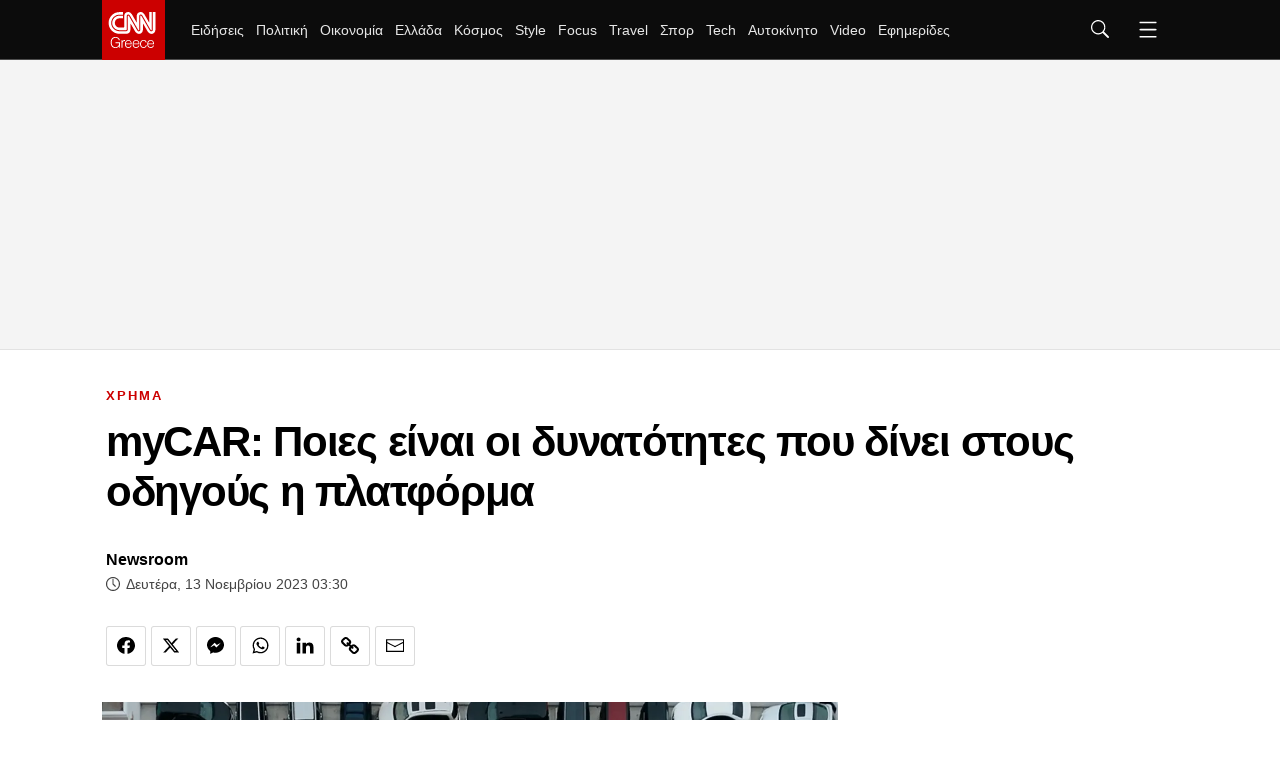

--- FILE ---
content_type: application/javascript
request_url: https://static.cnngreece.gr/scripts/0.4.20/main/js/site/main.min.js
body_size: 16534
content:
!function(e){var t={};function n(o){if(t[o])return t[o].exports;var r=t[o]={i:o,l:!1,exports:{}};return e[o].call(r.exports,r,r.exports,n),r.l=!0,r.exports}n.m=e,n.c=t,n.d=function(e,t,o){n.o(e,t)||Object.defineProperty(e,t,{enumerable:!0,get:o})},n.r=function(e){"undefined"!=typeof Symbol&&Symbol.toStringTag&&Object.defineProperty(e,Symbol.toStringTag,{value:"Module"}),Object.defineProperty(e,"__esModule",{value:!0})},n.t=function(e,t){if(1&t&&(e=n(e)),8&t)return e;if(4&t&&"object"==typeof e&&e&&e.__esModule)return e;var o=Object.create(null);if(n.r(o),Object.defineProperty(o,"default",{enumerable:!0,value:e}),2&t&&"string"!=typeof e)for(var r in e)n.d(o,r,function(t){return e[t]}.bind(null,r));return o},n.n=function(e){var t=e&&e.__esModule?function(){return e.default}:function(){return e};return n.d(t,"a",t),t},n.o=function(e,t){return Object.prototype.hasOwnProperty.call(e,t)},n.p="",n(n.s=35)}([function(e,t,n){"use strict";var o=n(2),r=Object.prototype.toString;function i(e){return"[object Array]"===r.call(e)}function a(e){return void 0===e}function s(e){return null!==e&&"object"==typeof e}function c(e){return"[object Function]"===r.call(e)}function l(e,t){if(null!=e)if("object"!=typeof e&&(e=[e]),i(e))for(var n=0,o=e.length;n<o;n++)t.call(null,e[n],n,e);else for(var r in e)Object.prototype.hasOwnProperty.call(e,r)&&t.call(null,e[r],r,e)}e.exports={isArray:i,isArrayBuffer:function(e){return"[object ArrayBuffer]"===r.call(e)},isBuffer:function(e){return null!==e&&!a(e)&&null!==e.constructor&&!a(e.constructor)&&"function"==typeof e.constructor.isBuffer&&e.constructor.isBuffer(e)},isFormData:function(e){return"undefined"!=typeof FormData&&e instanceof FormData},isArrayBufferView:function(e){return"undefined"!=typeof ArrayBuffer&&ArrayBuffer.isView?ArrayBuffer.isView(e):e&&e.buffer&&e.buffer instanceof ArrayBuffer},isString:function(e){return"string"==typeof e},isNumber:function(e){return"number"==typeof e},isObject:s,isUndefined:a,isDate:function(e){return"[object Date]"===r.call(e)},isFile:function(e){return"[object File]"===r.call(e)},isBlob:function(e){return"[object Blob]"===r.call(e)},isFunction:c,isStream:function(e){return s(e)&&c(e.pipe)},isURLSearchParams:function(e){return"undefined"!=typeof URLSearchParams&&e instanceof URLSearchParams},isStandardBrowserEnv:function(){return("undefined"==typeof navigator||"ReactNative"!==navigator.product&&"NativeScript"!==navigator.product&&"NS"!==navigator.product)&&("undefined"!=typeof window&&"undefined"!=typeof document)},forEach:l,merge:function e(){var t={};function n(n,o){"object"==typeof t[o]&&"object"==typeof n?t[o]=e(t[o],n):t[o]=n}for(var o=0,r=arguments.length;o<r;o++)l(arguments[o],n);return t},deepMerge:function e(){var t={};function n(n,o){"object"==typeof t[o]&&"object"==typeof n?t[o]=e(t[o],n):t[o]="object"==typeof n?e({},n):n}for(var o=0,r=arguments.length;o<r;o++)l(arguments[o],n);return t},extend:function(e,t,n){return l(t,(function(t,r){e[r]=n&&"function"==typeof t?o(t,n):t})),e},trim:function(e){return e.replace(/^\s*/,"").replace(/\s*$/,"")}}},function(e,t,n){e.exports=n(12)},function(e,t,n){"use strict";e.exports=function(e,t){return function(){for(var n=new Array(arguments.length),o=0;o<n.length;o++)n[o]=arguments[o];return e.apply(t,n)}}},function(e,t,n){"use strict";var o=n(0);function r(e){return encodeURIComponent(e).replace(/%40/gi,"@").replace(/%3A/gi,":").replace(/%24/g,"$").replace(/%2C/gi,",").replace(/%20/g,"+").replace(/%5B/gi,"[").replace(/%5D/gi,"]")}e.exports=function(e,t,n){if(!t)return e;var i;if(n)i=n(t);else if(o.isURLSearchParams(t))i=t.toString();else{var a=[];o.forEach(t,(function(e,t){null!=e&&(o.isArray(e)?t+="[]":e=[e],o.forEach(e,(function(e){o.isDate(e)?e=e.toISOString():o.isObject(e)&&(e=JSON.stringify(e)),a.push(r(t)+"="+r(e))})))})),i=a.join("&")}if(i){var s=e.indexOf("#");-1!==s&&(e=e.slice(0,s)),e+=(-1===e.indexOf("?")?"?":"&")+i}return e}},function(e,t,n){"use strict";e.exports=function(e){return!(!e||!e.__CANCEL__)}},function(e,t,n){"use strict";(function(t){var o=n(0),r=n(18),i={"Content-Type":"application/x-www-form-urlencoded"};function a(e,t){!o.isUndefined(e)&&o.isUndefined(e["Content-Type"])&&(e["Content-Type"]=t)}var s,c={adapter:(("undefined"!=typeof XMLHttpRequest||void 0!==t&&"[object process]"===Object.prototype.toString.call(t))&&(s=n(6)),s),transformRequest:[function(e,t){return r(t,"Accept"),r(t,"Content-Type"),o.isFormData(e)||o.isArrayBuffer(e)||o.isBuffer(e)||o.isStream(e)||o.isFile(e)||o.isBlob(e)?e:o.isArrayBufferView(e)?e.buffer:o.isURLSearchParams(e)?(a(t,"application/x-www-form-urlencoded;charset=utf-8"),e.toString()):o.isObject(e)?(a(t,"application/json;charset=utf-8"),JSON.stringify(e)):e}],transformResponse:[function(e){if("string"==typeof e)try{e=JSON.parse(e)}catch(e){}return e}],timeout:0,xsrfCookieName:"XSRF-TOKEN",xsrfHeaderName:"X-XSRF-TOKEN",maxContentLength:-1,validateStatus:function(e){return e>=200&&e<300}};c.headers={common:{Accept:"application/json, text/plain, */*"}},o.forEach(["delete","get","head"],(function(e){c.headers[e]={}})),o.forEach(["post","put","patch"],(function(e){c.headers[e]=o.merge(i)})),e.exports=c}).call(this,n(17))},function(e,t,n){"use strict";var o=n(0),r=n(19),i=n(3),a=n(21),s=n(24),c=n(25),l=n(7);e.exports=function(e){return new Promise((function(t,u){var d=e.data,p=e.headers;o.isFormData(d)&&delete p["Content-Type"];var f=new XMLHttpRequest;if(e.auth){var h=e.auth.username||"",v=e.auth.password||"";p.Authorization="Basic "+btoa(h+":"+v)}var m=a(e.baseURL,e.url);if(f.open(e.method.toUpperCase(),i(m,e.params,e.paramsSerializer),!0),f.timeout=e.timeout,f.onreadystatechange=function(){if(f&&4===f.readyState&&(0!==f.status||f.responseURL&&0===f.responseURL.indexOf("file:"))){var n="getAllResponseHeaders"in f?s(f.getAllResponseHeaders()):null,o={data:e.responseType&&"text"!==e.responseType?f.response:f.responseText,status:f.status,statusText:f.statusText,headers:n,config:e,request:f};r(t,u,o),f=null}},f.onabort=function(){f&&(u(l("Request aborted",e,"ECONNABORTED",f)),f=null)},f.onerror=function(){u(l("Network Error",e,null,f)),f=null},f.ontimeout=function(){var t="timeout of "+e.timeout+"ms exceeded";e.timeoutErrorMessage&&(t=e.timeoutErrorMessage),u(l(t,e,"ECONNABORTED",f)),f=null},o.isStandardBrowserEnv()){var g=n(26),y=(e.withCredentials||c(m))&&e.xsrfCookieName?g.read(e.xsrfCookieName):void 0;y&&(p[e.xsrfHeaderName]=y)}if("setRequestHeader"in f&&o.forEach(p,(function(e,t){void 0===d&&"content-type"===t.toLowerCase()?delete p[t]:f.setRequestHeader(t,e)})),o.isUndefined(e.withCredentials)||(f.withCredentials=!!e.withCredentials),e.responseType)try{f.responseType=e.responseType}catch(t){if("json"!==e.responseType)throw t}"function"==typeof e.onDownloadProgress&&f.addEventListener("progress",e.onDownloadProgress),"function"==typeof e.onUploadProgress&&f.upload&&f.upload.addEventListener("progress",e.onUploadProgress),e.cancelToken&&e.cancelToken.promise.then((function(e){f&&(f.abort(),u(e),f=null)})),void 0===d&&(d=null),f.send(d)}))}},function(e,t,n){"use strict";var o=n(20);e.exports=function(e,t,n,r,i){var a=new Error(e);return o(a,t,n,r,i)}},function(e,t,n){"use strict";var o=n(0);e.exports=function(e,t){t=t||{};var n={},r=["url","method","params","data"],i=["headers","auth","proxy"],a=["baseURL","url","transformRequest","transformResponse","paramsSerializer","timeout","withCredentials","adapter","responseType","xsrfCookieName","xsrfHeaderName","onUploadProgress","onDownloadProgress","maxContentLength","validateStatus","maxRedirects","httpAgent","httpsAgent","cancelToken","socketPath"];o.forEach(r,(function(e){void 0!==t[e]&&(n[e]=t[e])})),o.forEach(i,(function(r){o.isObject(t[r])?n[r]=o.deepMerge(e[r],t[r]):void 0!==t[r]?n[r]=t[r]:o.isObject(e[r])?n[r]=o.deepMerge(e[r]):void 0!==e[r]&&(n[r]=e[r])})),o.forEach(a,(function(o){void 0!==t[o]?n[o]=t[o]:void 0!==e[o]&&(n[o]=e[o])}));var s=r.concat(i).concat(a),c=Object.keys(t).filter((function(e){return-1===s.indexOf(e)}));return o.forEach(c,(function(o){void 0!==t[o]?n[o]=t[o]:void 0!==e[o]&&(n[o]=e[o])})),n}},function(e,t,n){"use strict";function o(e){this.message=e}o.prototype.toString=function(){return"Cancel"+(this.message?": "+this.message:"")},o.prototype.__CANCEL__=!0,e.exports=o},function(e,t){function n(e,t,n){var o,r,i,a,s;function c(){var l=Date.now()-a;l<t&&l>=0?o=setTimeout(c,t-l):(o=null,n||(s=e.apply(i,r),i=r=null))}null==t&&(t=100);var l=function(){i=this,r=arguments,a=Date.now();var l=n&&!o;return o||(o=setTimeout(c,t)),l&&(s=e.apply(i,r),i=r=null),s};return l.clear=function(){o&&(clearTimeout(o),o=null)},l.flush=function(){o&&(s=e.apply(i,r),i=r=null,clearTimeout(o),o=null)},l}n.debounce=n,e.exports=n},function(e,t,n){!function(){"use strict";e.exports={polyfill:function(){var e=window,t=document;if(!("scrollBehavior"in t.documentElement.style)||!0===e.__forceSmoothScrollPolyfill__){var n,o=e.HTMLElement||e.Element,r={scroll:e.scroll||e.scrollTo,scrollBy:e.scrollBy,elementScroll:o.prototype.scroll||s,scrollIntoView:o.prototype.scrollIntoView},i=e.performance&&e.performance.now?e.performance.now.bind(e.performance):Date.now,a=(n=e.navigator.userAgent,new RegExp(["MSIE ","Trident/","Edge/"].join("|")).test(n)?1:0);e.scroll=e.scrollTo=function(){void 0!==arguments[0]&&(!0!==c(arguments[0])?h.call(e,t.body,void 0!==arguments[0].left?~~arguments[0].left:e.scrollX||e.pageXOffset,void 0!==arguments[0].top?~~arguments[0].top:e.scrollY||e.pageYOffset):r.scroll.call(e,void 0!==arguments[0].left?arguments[0].left:"object"!=typeof arguments[0]?arguments[0]:e.scrollX||e.pageXOffset,void 0!==arguments[0].top?arguments[0].top:void 0!==arguments[1]?arguments[1]:e.scrollY||e.pageYOffset))},e.scrollBy=function(){void 0!==arguments[0]&&(c(arguments[0])?r.scrollBy.call(e,void 0!==arguments[0].left?arguments[0].left:"object"!=typeof arguments[0]?arguments[0]:0,void 0!==arguments[0].top?arguments[0].top:void 0!==arguments[1]?arguments[1]:0):h.call(e,t.body,~~arguments[0].left+(e.scrollX||e.pageXOffset),~~arguments[0].top+(e.scrollY||e.pageYOffset)))},o.prototype.scroll=o.prototype.scrollTo=function(){if(void 0!==arguments[0])if(!0!==c(arguments[0])){var e=arguments[0].left,t=arguments[0].top;h.call(this,this,void 0===e?this.scrollLeft:~~e,void 0===t?this.scrollTop:~~t)}else{if("number"==typeof arguments[0]&&void 0===arguments[1])throw new SyntaxError("Value could not be converted");r.elementScroll.call(this,void 0!==arguments[0].left?~~arguments[0].left:"object"!=typeof arguments[0]?~~arguments[0]:this.scrollLeft,void 0!==arguments[0].top?~~arguments[0].top:void 0!==arguments[1]?~~arguments[1]:this.scrollTop)}},o.prototype.scrollBy=function(){void 0!==arguments[0]&&(!0!==c(arguments[0])?this.scroll({left:~~arguments[0].left+this.scrollLeft,top:~~arguments[0].top+this.scrollTop,behavior:arguments[0].behavior}):r.elementScroll.call(this,void 0!==arguments[0].left?~~arguments[0].left+this.scrollLeft:~~arguments[0]+this.scrollLeft,void 0!==arguments[0].top?~~arguments[0].top+this.scrollTop:~~arguments[1]+this.scrollTop))},o.prototype.scrollIntoView=function(){if(!0!==c(arguments[0])){var n=p(this),o=n.getBoundingClientRect(),i=this.getBoundingClientRect();n!==t.body?(h.call(this,n,n.scrollLeft+i.left-o.left,n.scrollTop+i.top-o.top),"fixed"!==e.getComputedStyle(n).position&&e.scrollBy({left:o.left,top:o.top,behavior:"smooth"})):e.scrollBy({left:i.left,top:i.top,behavior:"smooth"})}else r.scrollIntoView.call(this,void 0===arguments[0]||arguments[0])}}function s(e,t){this.scrollLeft=e,this.scrollTop=t}function c(e){if(null===e||"object"!=typeof e||void 0===e.behavior||"auto"===e.behavior||"instant"===e.behavior)return!0;if("object"==typeof e&&"smooth"===e.behavior)return!1;throw new TypeError("behavior member of ScrollOptions "+e.behavior+" is not a valid value for enumeration ScrollBehavior.")}function l(e,t){return"Y"===t?e.clientHeight+a<e.scrollHeight:"X"===t?e.clientWidth+a<e.scrollWidth:void 0}function u(t,n){var o=e.getComputedStyle(t,null)["overflow"+n];return"auto"===o||"scroll"===o}function d(e){var t=l(e,"Y")&&u(e,"Y"),n=l(e,"X")&&u(e,"X");return t||n}function p(e){for(;e!==t.body&&!1===d(e);)e=e.parentNode||e.host;return e}function f(t){var n,o,r,a,s=(i()-t.startTime)/468;a=s=s>1?1:s,n=.5*(1-Math.cos(Math.PI*a)),o=t.startX+(t.x-t.startX)*n,r=t.startY+(t.y-t.startY)*n,t.method.call(t.scrollable,o,r),o===t.x&&r===t.y||e.requestAnimationFrame(f.bind(e,t))}function h(n,o,a){var c,l,u,d,p=i();n===t.body?(c=e,l=e.scrollX||e.pageXOffset,u=e.scrollY||e.pageYOffset,d=r.scroll):(c=n,l=n.scrollLeft,u=n.scrollTop,d=s),f({scrollable:c,method:d,startTime:p,startX:l,startY:u,x:o,y:a})}}}}()},function(e,t,n){"use strict";var o=n(0),r=n(2),i=n(13),a=n(8);function s(e){var t=new i(e),n=r(i.prototype.request,t);return o.extend(n,i.prototype,t),o.extend(n,t),n}var c=s(n(5));c.Axios=i,c.create=function(e){return s(a(c.defaults,e))},c.Cancel=n(9),c.CancelToken=n(27),c.isCancel=n(4),c.all=function(e){return Promise.all(e)},c.spread=n(28),e.exports=c,e.exports.default=c},function(e,t,n){"use strict";var o=n(0),r=n(3),i=n(14),a=n(15),s=n(8);function c(e){this.defaults=e,this.interceptors={request:new i,response:new i}}c.prototype.request=function(e){"string"==typeof e?(e=arguments[1]||{}).url=arguments[0]:e=e||{},(e=s(this.defaults,e)).method?e.method=e.method.toLowerCase():this.defaults.method?e.method=this.defaults.method.toLowerCase():e.method="get";var t=[a,void 0],n=Promise.resolve(e);for(this.interceptors.request.forEach((function(e){t.unshift(e.fulfilled,e.rejected)})),this.interceptors.response.forEach((function(e){t.push(e.fulfilled,e.rejected)}));t.length;)n=n.then(t.shift(),t.shift());return n},c.prototype.getUri=function(e){return e=s(this.defaults,e),r(e.url,e.params,e.paramsSerializer).replace(/^\?/,"")},o.forEach(["delete","get","head","options"],(function(e){c.prototype[e]=function(t,n){return this.request(o.merge(n||{},{method:e,url:t}))}})),o.forEach(["post","put","patch"],(function(e){c.prototype[e]=function(t,n,r){return this.request(o.merge(r||{},{method:e,url:t,data:n}))}})),e.exports=c},function(e,t,n){"use strict";var o=n(0);function r(){this.handlers=[]}r.prototype.use=function(e,t){return this.handlers.push({fulfilled:e,rejected:t}),this.handlers.length-1},r.prototype.eject=function(e){this.handlers[e]&&(this.handlers[e]=null)},r.prototype.forEach=function(e){o.forEach(this.handlers,(function(t){null!==t&&e(t)}))},e.exports=r},function(e,t,n){"use strict";var o=n(0),r=n(16),i=n(4),a=n(5);function s(e){e.cancelToken&&e.cancelToken.throwIfRequested()}e.exports=function(e){return s(e),e.headers=e.headers||{},e.data=r(e.data,e.headers,e.transformRequest),e.headers=o.merge(e.headers.common||{},e.headers[e.method]||{},e.headers),o.forEach(["delete","get","head","post","put","patch","common"],(function(t){delete e.headers[t]})),(e.adapter||a.adapter)(e).then((function(t){return s(e),t.data=r(t.data,t.headers,e.transformResponse),t}),(function(t){return i(t)||(s(e),t&&t.response&&(t.response.data=r(t.response.data,t.response.headers,e.transformResponse))),Promise.reject(t)}))}},function(e,t,n){"use strict";var o=n(0);e.exports=function(e,t,n){return o.forEach(n,(function(n){e=n(e,t)})),e}},function(e,t){var n,o,r=e.exports={};function i(){throw new Error("setTimeout has not been defined")}function a(){throw new Error("clearTimeout has not been defined")}function s(e){if(n===setTimeout)return setTimeout(e,0);if((n===i||!n)&&setTimeout)return n=setTimeout,setTimeout(e,0);try{return n(e,0)}catch(t){try{return n.call(null,e,0)}catch(t){return n.call(this,e,0)}}}!function(){try{n="function"==typeof setTimeout?setTimeout:i}catch(e){n=i}try{o="function"==typeof clearTimeout?clearTimeout:a}catch(e){o=a}}();var c,l=[],u=!1,d=-1;function p(){u&&c&&(u=!1,c.length?l=c.concat(l):d=-1,l.length&&f())}function f(){if(!u){var e=s(p);u=!0;for(var t=l.length;t;){for(c=l,l=[];++d<t;)c&&c[d].run();d=-1,t=l.length}c=null,u=!1,function(e){if(o===clearTimeout)return clearTimeout(e);if((o===a||!o)&&clearTimeout)return o=clearTimeout,clearTimeout(e);try{o(e)}catch(t){try{return o.call(null,e)}catch(t){return o.call(this,e)}}}(e)}}function h(e,t){this.fun=e,this.array=t}function v(){}r.nextTick=function(e){var t=new Array(arguments.length-1);if(arguments.length>1)for(var n=1;n<arguments.length;n++)t[n-1]=arguments[n];l.push(new h(e,t)),1!==l.length||u||s(f)},h.prototype.run=function(){this.fun.apply(null,this.array)},r.title="browser",r.browser=!0,r.env={},r.argv=[],r.version="",r.versions={},r.on=v,r.addListener=v,r.once=v,r.off=v,r.removeListener=v,r.removeAllListeners=v,r.emit=v,r.prependListener=v,r.prependOnceListener=v,r.listeners=function(e){return[]},r.binding=function(e){throw new Error("process.binding is not supported")},r.cwd=function(){return"/"},r.chdir=function(e){throw new Error("process.chdir is not supported")},r.umask=function(){return 0}},function(e,t,n){"use strict";var o=n(0);e.exports=function(e,t){o.forEach(e,(function(n,o){o!==t&&o.toUpperCase()===t.toUpperCase()&&(e[t]=n,delete e[o])}))}},function(e,t,n){"use strict";var o=n(7);e.exports=function(e,t,n){var r=n.config.validateStatus;!r||r(n.status)?e(n):t(o("Request failed with status code "+n.status,n.config,null,n.request,n))}},function(e,t,n){"use strict";e.exports=function(e,t,n,o,r){return e.config=t,n&&(e.code=n),e.request=o,e.response=r,e.isAxiosError=!0,e.toJSON=function(){return{message:this.message,name:this.name,description:this.description,number:this.number,fileName:this.fileName,lineNumber:this.lineNumber,columnNumber:this.columnNumber,stack:this.stack,config:this.config,code:this.code}},e}},function(e,t,n){"use strict";var o=n(22),r=n(23);e.exports=function(e,t){return e&&!o(t)?r(e,t):t}},function(e,t,n){"use strict";e.exports=function(e){return/^([a-z][a-z\d\+\-\.]*:)?\/\//i.test(e)}},function(e,t,n){"use strict";e.exports=function(e,t){return t?e.replace(/\/+$/,"")+"/"+t.replace(/^\/+/,""):e}},function(e,t,n){"use strict";var o=n(0),r=["age","authorization","content-length","content-type","etag","expires","from","host","if-modified-since","if-unmodified-since","last-modified","location","max-forwards","proxy-authorization","referer","retry-after","user-agent"];e.exports=function(e){var t,n,i,a={};return e?(o.forEach(e.split("\n"),(function(e){if(i=e.indexOf(":"),t=o.trim(e.substr(0,i)).toLowerCase(),n=o.trim(e.substr(i+1)),t){if(a[t]&&r.indexOf(t)>=0)return;a[t]="set-cookie"===t?(a[t]?a[t]:[]).concat([n]):a[t]?a[t]+", "+n:n}})),a):a}},function(e,t,n){"use strict";var o=n(0);e.exports=o.isStandardBrowserEnv()?function(){var e,t=/(msie|trident)/i.test(navigator.userAgent),n=document.createElement("a");function r(e){var o=e;return t&&(n.setAttribute("href",o),o=n.href),n.setAttribute("href",o),{href:n.href,protocol:n.protocol?n.protocol.replace(/:$/,""):"",host:n.host,search:n.search?n.search.replace(/^\?/,""):"",hash:n.hash?n.hash.replace(/^#/,""):"",hostname:n.hostname,port:n.port,pathname:"/"===n.pathname.charAt(0)?n.pathname:"/"+n.pathname}}return e=r(window.location.href),function(t){var n=o.isString(t)?r(t):t;return n.protocol===e.protocol&&n.host===e.host}}():function(){return!0}},function(e,t,n){"use strict";var o=n(0);e.exports=o.isStandardBrowserEnv()?{write:function(e,t,n,r,i,a){var s=[];s.push(e+"="+encodeURIComponent(t)),o.isNumber(n)&&s.push("expires="+new Date(n).toGMTString()),o.isString(r)&&s.push("path="+r),o.isString(i)&&s.push("domain="+i),!0===a&&s.push("secure"),document.cookie=s.join("; ")},read:function(e){var t=document.cookie.match(new RegExp("(^|;\\s*)("+e+")=([^;]*)"));return t?decodeURIComponent(t[3]):null},remove:function(e){this.write(e,"",Date.now()-864e5)}}:{write:function(){},read:function(){return null},remove:function(){}}},function(e,t,n){"use strict";var o=n(9);function r(e){if("function"!=typeof e)throw new TypeError("executor must be a function.");var t;this.promise=new Promise((function(e){t=e}));var n=this;e((function(e){n.reason||(n.reason=new o(e),t(n.reason))}))}r.prototype.throwIfRequested=function(){if(this.reason)throw this.reason},r.source=function(){var e;return{token:new r((function(t){e=t})),cancel:e}},e.exports=r},function(e,t,n){"use strict";e.exports=function(e){return function(t){return e.apply(null,t)}}},function(e,t,n){e.exports=function(){"use strict";function e(){return(e=Object.assign||function(e){for(var t=1;t<arguments.length;t++){var n=arguments[t];for(var o in n)Object.prototype.hasOwnProperty.call(n,o)&&(e[o]=n[o])}return e}).apply(this,arguments)}return function(){var t,n=[],o={vendor:void 0,id:void 0,src:void 0,thumbnail:void 0,title:void 0,initialized:!1,y:void 0,debounce:250,lazyload:!0,autoplay:!0,initinview:!1,onLoad:function(e){},onAppend:function(e){},onThumbnailLoad:function(e){}},r={regex:{youtube_nocookie:/(?:youtube-nocookie\.com\/\S*(?:(?:\/e(?:mbed))?\/|watch\?(?:\S*?&?v\=)))([a-zA-Z0-9_-]{6,11})/,youtube:/(?:youtube\.com\/\S*(?:(?:\/e(?:mbed))?\/|watch\?(?:\S*?&?v\=))|youtu\.be\/)([a-zA-Z0-9_-]{6,11})/,vimeo:/vimeo\.com\/(?:video\/)?([0-9]*)(?:\?|)/},condition:{youtube:function(e){return!(!e||11!=e[1].length)&&e[1]},youtube_nocookie:function(e){return!(!e||11!=e[1].length)&&e[1]},vimeo:function(e){return!!(e&&9===e[1].length||8===e[1].length)&&e[1]}},src:{youtube:function(e){return"https://www.youtube.com/embed/".concat(e.id,"/?autoplay=").concat(e.autoplay?"1":"0","&").concat(e.query)},youtube_nocookie:function(e){return"https://www.youtube-nocookie.com/embed/".concat(e.id,"/?autoplay=").concat(e.autoplay?"1":"0","&").concat(e.query)},vimeo:function(e){return"https://player.vimeo.com/video/".concat(e.id,"/?autoplay=").concat(e.autoplay?"1":"0","&").concat(e.query)}},endpoint:function(e){return"https://noembed.com/embed?url=".concat(e.src)},response:{title:function(e){return e.title},thumbnail:function(e){return e.thumbnail_url}}};function i(e){var n=this;if(e instanceof HTMLElement!=0&&!e.classList.contains("lazyframe--loaded")){var o={el:e,settings:a(e)};o.el.addEventListener("click",(function(){o.el.appendChild(o.iframe);var t=e.querySelectorAll("iframe");o.settings.onAppend.call(n,t[0])})),t.lazyload?l(o):s(o,o.settings.thumbnail)}}function a(n){var o,i,a=Array.prototype.slice.apply(n.attributes).filter((function(e){return""!==e.value})).reduce((function(e,t){return e[0===t.name.indexOf("data-")?t.name.split("data-")[1]:t.name]=t.value,e}),{}),s=e({},t,a,{y:n.offsetTop,originalSrc:a.src,query:(o=a.src,i=o.split("?"),i[1]?i[1]:null)});if(s.vendor){var c=s.src.match(r.regex[s.vendor]);s.id=r.condition[s.vendor](c)}return s}function s(e){var t=this;!function(e){return!(!e.vendor||e.title&&e.thumbnail)}(e.settings)?l(e,!0):function(e,t){var n=r.endpoint(e.settings),o=new XMLHttpRequest;o.open("GET",n,!0),o.onload=function(){if(o.status>=200&&o.status<400){var n=JSON.parse(o.responseText);t(null,[n,e])}else t(!0)},o.onerror=function(){t(!0)},o.send()}(e,(function(n,o){if(!n){var i=o[0],a=o[1];if(a.settings.title||(a.settings.title=r.response.title(i)),!a.settings.thumbnail){var s=r.response.thumbnail(i);a.settings.thumbnail=s,e.settings.onThumbnailLoad.call(t,s)}l(a,!0)}}))}function c(){var e=this,o=window.innerHeight,r=n.length,i=function(t,n){t.settings.initialized=!0,t.el.classList.add("lazyframe--loaded"),r--,s(t),t.settings.initinview&&t.el.click(),t.settings.onLoad.call(e,t)};n.filter((function(e){return e.settings.y<o})).forEach(i);var a,c,l,u,d=(a=function(){f=p<window.pageYOffset,p=window.pageYOffset,f&&n.filter((function(e){return e.settings.y<o+p&&!1===e.settings.initialized})).forEach(i),0===r&&window.removeEventListener("scroll",d,!1)},c=t.debounce,function(){var e=this,t=arguments,n=function(){u=null,a.apply(e,t)},o=l;clearTimeout(u),u=setTimeout(n,c),o&&a.apply(e,t)}),p=0,f=!1;window.addEventListener("scroll",d,!1)}function l(e,o){if(e.iframe=function(e){var t=document.createDocumentFragment(),n=document.createElement("iframe");return e.vendor&&(e.src=r.src[e.vendor](e)),n.setAttribute("id","lazyframe-".concat(e.id)),n.setAttribute("src",e.src),n.setAttribute("frameborder",0),n.setAttribute("allowfullscreen",""),e.autoplay&&(n.allow="accelerometer; autoplay; encrypted-media; gyroscope; picture-in-picture"),t.appendChild(n),t}(e.settings),e.settings.thumbnail&&o&&(e.el.style.backgroundImage="url(".concat(e.settings.thumbnail,")")),e.settings.title&&0===e.el.children.length){var i=document.createDocumentFragment(),a=document.createElement("span");a.className="lazyframe__title",a.innerHTML=e.settings.title,i.appendChild(a),e.el.appendChild(i)}t.lazyload||(e.el.classList.add("lazyframe--loaded"),e.settings.onLoad.call(this,e),n.push(e)),e.settings.initialized||n.push(e)}return function(n){if(t=e({},o,arguments.length<=1?void 0:arguments[1]),"string"==typeof n)for(var r=document.querySelectorAll(n),a=0;a<r.length;a++)i(r[a]);else if(void 0===n.length)i(n);else for(var s=0;s<n.length;s++)i(n[s]);t.lazyload&&c()}}()}()},function(e,t,n){var o,r;
/*!
 * JavaScript Cookie v2.2.1
 * https://github.com/js-cookie/js-cookie
 *
 * Copyright 2006, 2015 Klaus Hartl & Fagner Brack
 * Released under the MIT license
 */!function(i){if(void 0===(r="function"==typeof(o=i)?o.call(t,n,t,e):o)||(e.exports=r),!0,e.exports=i(),!!0){var a=window.Cookies,s=window.Cookies=i();s.noConflict=function(){return window.Cookies=a,s}}}((function(){function e(){for(var e=0,t={};e<arguments.length;e++){var n=arguments[e];for(var o in n)t[o]=n[o]}return t}function t(e){return e.replace(/(%[0-9A-Z]{2})+/g,decodeURIComponent)}return function n(o){function r(){}function i(t,n,i){if("undefined"!=typeof document){"number"==typeof(i=e({path:"/"},r.defaults,i)).expires&&(i.expires=new Date(1*new Date+864e5*i.expires)),i.expires=i.expires?i.expires.toUTCString():"";try{var a=JSON.stringify(n);/^[\{\[]/.test(a)&&(n=a)}catch(e){}n=o.write?o.write(n,t):encodeURIComponent(String(n)).replace(/%(23|24|26|2B|3A|3C|3E|3D|2F|3F|40|5B|5D|5E|60|7B|7D|7C)/g,decodeURIComponent),t=encodeURIComponent(String(t)).replace(/%(23|24|26|2B|5E|60|7C)/g,decodeURIComponent).replace(/[\(\)]/g,escape);var s="";for(var c in i)i[c]&&(s+="; "+c,!0!==i[c]&&(s+="="+i[c].split(";")[0]));return document.cookie=t+"="+n+s}}function a(e,n){if("undefined"!=typeof document){for(var r={},i=document.cookie?document.cookie.split("; "):[],a=0;a<i.length;a++){var s=i[a].split("="),c=s.slice(1).join("=");n||'"'!==c.charAt(0)||(c=c.slice(1,-1));try{var l=t(s[0]);if(c=(o.read||o)(c,l)||t(c),n)try{c=JSON.parse(c)}catch(e){}if(r[l]=c,e===l)break}catch(e){}}return e?r[e]:r}}return r.set=i,r.get=function(e){return a(e,!1)},r.getJSON=function(e){return a(e,!0)},r.remove=function(t,n){i(t,"",e(n,{expires:-1}))},r.defaults={},r.withConverter=n,r}((function(){}))}))},,,,,function(e,t,n){"use strict";n.r(t);var o=n(1),r=n.n(o),i=n(10),a=n(11),s=n.n(a);function c(e,t){for(var n=0;n<t.length;n++){var o=t[n];o.enumerable=o.enumerable||!1,o.configurable=!0,"value"in o&&(o.writable=!0),Object.defineProperty(e,o.key,o)}}s.a.polyfill();var l=function(){function e(t){!function(e,t){if(!(e instanceof t))throw new TypeError("Cannot call a class as a function")}(this,e);this.params=Object.assign({},{itemsToScroll:3,paginationUrl:null,paginationLimit:25,paginationEnd:3},t||{}),this.container=document.querySelector(this.params.selector),this.carousel=this.container.querySelector(".carousel"),this.carouselItemsContainer=this.container.querySelector(".carousel-items"),this.carouselItems=this.container.querySelectorAll(".carousel-item"),this.navigationButtons=this.container.querySelectorAll(".carousel-navigation-button"),this.previousButton=this.container.querySelector(".carousel-previous"),this.previousButton.disabled=!0,this.nextButton=this.container.querySelector(".carousel-next"),this.active=0,this.paginating=!1,this.limit=this.params.paginationLimit,this.maxPages=this.params.paginationEnd,this.start=0,this.page=1,this.addEvents()}var t,n,o;return t=e,(n=[{key:"addEvents",value:function(){for(var e=this,t=0;t<this.navigationButtons.length;t++)this.addNavigationButtonEvent(t);this.previousButton&&this.previousButton.addEventListener("click",(function(t){return e.navigate(t,"previous")})),this.nextButton&&this.nextButton.addEventListener("click",(function(t){return e.navigate(t,"next")})),(this.previousButton||this.nextButton)&&this.carouselItemsContainer.addEventListener("scroll",Object(i.debounce)((function(t){return e.onScroll(t)}),50)),this.carouselItemsContainer.addEventListener("refresh",(function(t){e.refresh(),e.carouselItemsContainer.scroll({top:0,left:0,behavior:"smooth"})}),!1)}},{key:"addNavigationButtonEvent",value:function(e){var t=this;this.navigationButtons[e].addEventListener("click",(function(n){return t.navigateTo(n,e)}))}},{key:"onScroll",value:function(e){this.previousButton.disabled=this.carouselItemsContainer.scrollLeft<=0;var t=this.carouselItemsContainer.scrollWidth-this.carouselItemsContainer.clientWidth;this.nextButton.disabled=this.carouselItemsContainer.scrollLeft>=t,this.active=Math.round(this.carouselItemsContainer.scrollLeft/this.getFirstItemWidth());for(var n=0;n<this.navigationButtons.length;n++)this.navigationButtons[n].classList.remove("active");this.navigationButtons[this.active].classList.add("active");var o=t-800;this.params.paginationUrl&&!this.paginating&&this.page<=this.maxPages&&this.carouselItemsContainer.scrollLeft>=o&&(this.nextButton.disabled=!1,this.paginate())}},{key:"paginate",value:function(){var e=this;this.paginating=!0,this.carousel.classList.add("paginating"),this.start+=this.limit,this.page++,r.a.get(this.params.paginationUrl+"&start="+this.start).then((function(t){var n=document.createElement("div");n.innerHTML=t.data,n.classList.add("carousel-items-group"),e.carouselItemsContainer.appendChild(n),e.refresh(),e.carousel.classList.remove("paginating"),e.paginating=!1}))}},{key:"refresh",value:function(){this.carouselItems=this.container.querySelectorAll(".carousel-item"),this.active=0}},{key:"navigate",value:function(e,t){"previous"===t?(this.active--,this.active<0&&(this.active=0)):(this.active++,this.active>=this.carouselItems.length&&(this.active=this.carouselItems.length-1)),this.navigateTo(e,this.active)}},{key:"navigateTo",value:function(e,t){e.preventDefault();var n=t*this.getFirstItemWidth();this.carouselItemsContainer.scroll({top:0,left:n,behavior:"smooth"})}},{key:"getFirstItemWidth",value:function(){var e=window.getComputedStyle(this.carouselItems[0]);return parseInt(e.width)+parseInt(e.marginLeft)+parseInt(e.marginRight)}}])&&c(t.prototype,n),o&&c(t,o),e}();function u(e,t){for(var n=0;n<t.length;n++){var o=t[n];o.enumerable=o.enumerable||!1,o.configurable=!0,"value"in o&&(o.writable=!0),Object.defineProperty(e,o.key,o)}}s.a.polyfill();var d=function(){function e(t){!function(e,t){if(!(e instanceof t))throw new TypeError("Cannot call a class as a function")}(this,e);this.params=Object.assign({},{title:"",link:"",adSlot:"",inlineAdSlot:"",containerSelector:".story-photo-gallery",modalSelector:"#modal",imageSelector:"img",captionSelector:".photo-description",indexSelector:".photo-num",previousButtonSelector:".previous-button",nextButtonSelector:".next-button",closeButtonSelector:".close-modal",triggerSelector:".open-modal",itemsContainerSelector:".gallery-items",itemsSelector:".gallery-item",itemsIndexingSelector:".indexing",swipeNextSelector:".navigate-next",swipePreviousSelector:".navigate-prev",monetize:!0},t||{}),this.modal=document.querySelector(this.params.modalSelector),this.image=this.modal.querySelector(this.params.imageSelector),this.caption=this.modal.querySelector(this.params.captionSelector),this.index=this.modal.querySelector(this.params.indexSelector),this.previousButton=this.modal.querySelector(this.params.previousButtonSelector),this.nextButton=this.modal.querySelector(this.params.nextButtonSelector),this.closeButton=this.modal.querySelector(this.params.closeButtonSelector),this.container=document.querySelector(this.params.containerSelector),this.triggers=this.container.querySelectorAll(this.params.triggerSelector),this.images=this.params.images,this.active=0,this.total=this.images.length,this.state=0,this.scroll=0,this.modalBanner=document.getElementById("gallery-banner"),this.addEvents()}var t,n,o;return t=e,(n=[{key:"addEvents",value:function(){var e=this;window.addEventListener("keydown",(function(t){return e.onKeyDown(t)})),window.addEventListener("scroll",(function(t){return e.onScroll(t)})),this.closeButton&&this.closeButton.addEventListener("click",(function(t){t.preventDefault(),e.hide()})),this.previousButton&&this.previousButton.addEventListener("click",(function(t){return e.previous(t,"previous")})),this.nextButton&&this.nextButton.addEventListener("click",(function(t){return e.next(t,"next")}));for(var t=0;t<this.triggers.length;t++)this.addTriggerEvent(t)}},{key:"addTriggerEvent",value:function(e){var t=this;this.triggers[e].addEventListener("click",(function(e){e.preventDefault(),t.active=0,t.show(),t.update()}))}},{key:"show",value:function(){this.modal.classList.add("visible-modal"),this.state=1,this.scroll=window.pageYOffset}},{key:"hide",value:function(){this.modal.classList.remove("visible-modal"),this.state=0,this.reset()}},{key:"reset",value:function(){this.image.src="",this.image.alt="",this.caption.innerHTML=""}},{key:"onKeyDown",value:function(e){this.state&&(37==e.keyCode?this.previous():39==e.keyCode?this.next():27==e.keyCode&&this.hide())}},{key:"onScroll",value:function(e){this.state&&window.scrollTo(0,this.scroll)}},{key:"next",value:function(){this.state&&(this.active+1>=this.total?this.active=0:this.active++,this.update())}},{key:"previous",value:function(){this.state&&(this.active-1<0?this.active=this.total-1:this.active--,this.update())}},{key:"update",value:function(){var e=this.images[this.active];this.image.src=e.img_main,this.image.alt=e.title;var t=e.description;e.source&&(t+="<cite>"+e.source+"</cite>"),this.caption.innerHTML=t;var n=this.active+1;this.index.textContent=n<10?"0"+n:n,this.trackPageView(),this.params.monetize&&this.showAd()}},{key:"showAd",value:function(){var e=this;window.newsGalleryAdSlot?this.modalBanner.removeAttribute("data-lazyloaded-by-ocm"):(googletag.cmd.push((function(){window.newsGalleryAdSlot=googletag.defineSlot(e.params.adSlot,[[300,250],[300,600]],"gallery-banner").addService(googletag.pubads())})),googletag.display("gallery-banner"))}},{key:"trackPageView",value:function(){window.gtag&&gtag("event","page_view",{page_title:this.params.title,page_location:window.location.protocol+"//"+window.location.host+this.params.link+"&photo="+index,page_path:this.params.link+"&photo="+index})}},{key:"addTouchEvents",value:function(){var e=this;this.itemsContainer=this.container.querySelector(this.params.itemsContainerSelector),this.items=this.container.querySelectorAll(this.params.itemsSelector),this.indexing=this.container.querySelector(this.params.itemsIndexingSelector),this.swipeNextButton=this.container.querySelector(this.params.swipeNextSelector),this.swipePreviousButton=this.container.querySelector(this.params.swipePreviousSelector),this.activeItem=0,this.swiping=!1,this.startXOffset=null,this.startYOffset=null,this.itemsContainer.addEventListener("touchstart",(function(t){e.swiping||(e.startXOffset=t.touches[0].clientX,e.startYOffset=t.touches[0].clientY)}),!1),this.itemsContainer.addEventListener("touchmove",(function(t){if(!e.swiping&&null!==e.startXOffset&&null!==e.startYOffset){var n=t.touches[0].clientX,o=t.touches[0].clientY,r=e.startXOffset-n,i=e.startYOffset-o;Math.abs(r)>Math.abs(i)&&Math.abs(r)-Math.abs(i)>20&&(e.swiping=!0,r>0?e.swipe("next"):e.swipe("previous"),setTimeout((function(){e.swiping=!1}),500))}}),!1),this.swipeNextButton&&this.swipeNextButton.addEventListener("click",(function(t){return e.swipe("next")})),this.swipePreviousButton&&this.swipePreviousButton.addEventListener("click",(function(t){return e.swipe("previous")}))}},{key:"swipe",value:function(e){var t=this.activeItem;if("next"===e?t++:t--,!(t<0||t>this.items.length-1)){var n=this.items[t],o=n.getBoundingClientRect().left+this.itemsContainer.scrollLeft;this.itemsContainer.scroll({top:0,left:o,behavior:"smooth"}),this.trackPageView(),n.classList.contains("gallery-inline-banner")?(this.indexing.innerHTML="",this.showInlineAd(n)):(this.indexing.innerHTML=n.dataset.index+"/"+this.images.length,this.destroyInlineAd()),this.activeItem=t}}},{key:"showInlineAd",value:function(e){var t=this;"function"==typeof googletag.pubads&&googletag.cmd.push((function(){window.newsGalleryInlineAdSlot=googletag.defineSlot(t.params.inlineAdSlot,[[300,250]],e.id).addService(googletag.pubads()),googletag.display(e.id)}))}},{key:"destroyInlineAd",value:function(){"function"==typeof googletag.pubads&&window.newsGalleryInlineAdSlot&&googletag.destroySlots([window.newsGalleryInlineAdSlot])}}])&&u(t.prototype,n),o&&u(t,o),e}();function p(e,t){for(var n=0;n<t.length;n++){var o=t[n];o.enumerable=o.enumerable||!1,o.configurable=!0,"value"in o&&(o.writable=!0),Object.defineProperty(e,o.key,o)}}var f=function(){function e(t){!function(e,t){if(!(e instanceof t))throw new TypeError("Cannot call a class as a function")}(this,e);this.params=Object.assign({},{tabSelector:".tab",blockSelector:".tab-content",activeClass:"tab-active"},t||{}),this.container=this.params.container,this.tabs=this.container.querySelectorAll(this.params.tabSelector),this.blocks=this.container.querySelectorAll(this.params.blockSelector),this.active=0,this.addEvents()}var t,n,o;return t=e,(n=[{key:"addEvents",value:function(){for(var e=0;e<this.tabs.length;e++)this.addTriggerEvent(e)}},{key:"addTriggerEvent",value:function(e){var t=this;this.tabs[e].addEventListener("click",(function(n){n.preventDefault(),t.update(e)}))}},{key:"update",value:function(e){var t=this;this.container.classList.remove(this.params.activeClass+"-"+this.active),this.active=e,this.container.classList.add(this.params.activeClass+"-"+this.active),this.tabs.forEach((function(e,n){n===t.active?e.classList.add(t.params.activeClass):e.classList.remove(t.params.activeClass)})),this.blocks.forEach((function(e,n){n===t.active?e.classList.add(t.params.activeClass):e.classList.remove(t.params.activeClass)}))}}])&&p(t.prototype,n),o&&p(t,o),e}();function h(e,t){for(var n=0;n<t.length;n++){var o=t[n];o.enumerable=o.enumerable||!1,o.configurable=!0,"value"in o&&(o.writable=!0),Object.defineProperty(e,o.key,o)}}var v=function(){function e(t){!function(e,t){if(!(e instanceof t))throw new TypeError("Cannot call a class as a function")}(this,e);this.params=Object.assign({},{containerSelector:".links-tracker-container"},t||{}),this.containers=document.querySelectorAll(this.params.containerSelector),this.addEvents()}var t,n,o;return t=e,(n=[{key:"addEvents",value:function(){for(var e=0;e<this.containers.length;e++){var t=this.containers[e],n=t.dataset.area;n&&this.addTrackEvent(t,n)}}},{key:"addTrackEvent",value:function(e,t){e.addEventListener("click",(function(e){"A"===e.target.tagName&&window.gtag("event",t,{event_category:"Internal Link",event_label:e.target.pathname})}))}}])&&h(t.prototype,n),o&&h(t,o),e}(),m=n(29),g=n.n(m);function y(e,t){for(var n=0;n<t.length;n++){var o=t[n];o.enumerable=o.enumerable||!1,o.configurable=!0,"value"in o&&(o.writable=!0),Object.defineProperty(e,o.key,o)}}var w=function(){function e(t){!function(e,t){if(!(e instanceof t))throw new TypeError("Cannot call a class as a function")}(this,e);this.params=Object.assign({},{},t||{}),this.togglers=document.querySelectorAll(".toggler"),this.setupTogglers()}var t,n,o;return t=e,(n=[{key:"setupTogglers",value:function(){this.togglers.forEach((function(e){e.addEventListener("click",(function(t){t.preventDefault();var n=e.dataset.open;document.documentElement.classList.toggle(n+"-opened")}))}))}}])&&y(t.prototype,n),o&&y(t,o),e}();function b(e,t){for(var n=0;n<t.length;n++){var o=t[n];o.enumerable=o.enumerable||!1,o.configurable=!0,"value"in o&&(o.writable=!0),Object.defineProperty(e,o.key,o)}}var S=function(){function e(t){!function(e,t){if(!(e instanceof t))throw new TypeError("Cannot call a class as a function")}(this,e);this.params=Object.assign({},{},t||{}),this.run()}var t,n,o;return t=e,(n=[{key:"run",value:function(){this.menu(),this.tabs(),new v,this.lazyLoadVideos(),this.sharingTools(),new w}},{key:"menu",value:function(){document.querySelectorAll(".rich-menu").forEach((function(e){e.addEventListener("click",(function(e){e.preventDefault(),this.classList.toggle("is-open"),document.body.classList.toggle("menu-opened")}))}))}},{key:"tabs",value:function(){var e,t=document.querySelectorAll(".tabs");for(e=0;e<t.length;e++)new f({container:t[e]})}},{key:"lazyLoadVideos",value:function(){g()(".lazyframe",{autoplay:!1})}},{key:"sharingTools",value:function(){window.shareToMessenger=this.shareToMessenger,window.isMobile=this.isMobile,window.copyItemUrl=this.copyItemUrl}},{key:"shareToMessenger",value:function(e){window.isMobile()?window.location.href="fb-messenger://share/?app_id=261919917651938&link="+e:window.open("https://www.facebook.com/dialog/send?app_id=261919917651938&link="+e+"&redirect_uri="+e,"_blank")}},{key:"isMobile",value:function(){var e=navigator.userAgent||navigator.vendor||window.opera;return!!/windows phone/i.test(e)||!!/android/i.test(e)||!(!/iPad|iPhone|iPod/.test(e)||window.MSStream)}},{key:"copyItemUrl",value:function(e){if(navigator.clipboard){var t=e.dataset.url;t&&navigator.clipboard.writeText(t).then((function(){e.classList.add("copied"),window.setTimeout((function(){e.classList.remove("copied")}),5e3)}),(function(){console.log("Copy URL failed")}))}}}])&&b(t.prototype,n),o&&b(t,o),e}(),k=n(30),x=n.n(k);function E(e,t){for(var n=0;n<t.length;n++){var o=t[n];o.enumerable=o.enumerable||!1,o.configurable=!0,"value"in o&&(o.writable=!0),Object.defineProperty(e,o.key,o)}}var T=function(){function e(t){var n=this;!function(e,t){if(!(e instanceof t))throw new TypeError("Cannot call a class as a function")}(this,e);if(this.params=Object.assign({},{param:"",breakpoints:[300,768,1024],devices:["mobile","tablet","desktop"],personalized:!0,prebid:!0,preroll:!0,loadScripts:!1},t||{}),this.previousViewport=null,this.currentViewport=null,this.firstLoad=!0,this.adElements=document.querySelectorAll(".js-ad-slot"),googletag.cmd.push((function(){n.params.personalized?googletag.pubads().setTargeting("personalized","yes"):(googletag.pubads().setTargeting("personalized","no"),googletag.pubads().setRequestNonPersonalizedAds(1))})),this.params.loadScripts&&1==this.params.prebid){var o=document.createElement("script");o.src="https://cdn.orangeclickmedia.com/tech/cnngreece/ocm.js",o.async=!0,document.head.appendChild(o)}if(this.params.loadScripts){var r=document.createElement("script");r.src="https://www.googletagservices.com/tag/js/gpt.js",r.async=!0,document.head.appendChild(r)}if(this.params.preroll&&void 0!==window.dfp_targeting.pagetype){window.adTagUrl="https://pubads.g.doubleclick.net/gampad/live/ads?iu=/6873491/CNN_Preroll&description_url=https%3A%2F%2Fwww.cnn.gr%2F&env=vp&impl=s&correlator=&tfcd=0&npa=0&gdfp_req=1&output=vast&sz=640x480&unviewed_position_start=1";var i=document.createElement("script");i.src="https://play.bbend.com/preroll/v31/js/main.min.js",i.async=!0,document.head.appendChild(i)}this.setViewport(),this.showAds(),this.addEvents()}var t,n,o;return t=e,(n=[{key:"addEvents",value:function(){var e=this;window.addEventListener("resize",Object(i.debounce)((function(t){e.firstLoad=!1,e.setViewport(),e.adSlots.length&&e.previousViewport!=e.currentViewport&&(googletag.destroySlots(e.adSlots),e.showAds(),e.previousViewport=e.currentViewport)}),500))}},{key:"showAds",value:function(){this.adSlots=[];for(var e=this.adElements.length,t=0;t<e;t++){var n=this.adElements[t],o=JSON.parse(n.getAttribute("data-params"));o.devices.indexOf(this.currentViewport)>-1&&this.renderAdSlot(o)}}},{key:"renderAdSlot",value:function(e){var t=this;googletag.cmd.push((function(){var n=null,o=e.size_mapping.length;if(o){for(var r=googletag.sizeMapping(),i=0;i<o;i++){var a=JSON.parse("["+e.size_mapping[i]+"]");r.addSize(a[0],a[1])}r.addSize([0,0],[]).build(),n=r.build()}e.fluid&&e.sizes.push("fluid");var s=googletag.defineSlot("/"+e.publisher+"/"+e.slot,e.sizes,e.position);s&&(n&&s.defineSizeMapping(n),s.addService(googletag.pubads()),googletag.display(e.position),t.adSlots.push(s))}))}},{key:"destroyAd",value:function(){"function"==typeof googletag.pubads&&window.newsGalleryInlineAdSlot&&googletag.destroySlots([window.newsGalleryInlineAdSlot])}},{key:"setViewport",value:function(){var e=this.getWindowWidth();0==this.firstLoad&&(this.previousViewport=this.currentViewport);for(var t=0;t<this.params.breakpoints.length;t++)e>=this.params.breakpoints[t]&&(this.currentViewport=this.params.devices[t]);1==this.firstLoad&&(this.previousViewport=this.currentViewport)}},{key:"getWindowWidth",value:function(){return window.innerWidth||document.documentElement.clientWidth}}])&&E(t.prototype,n),o&&E(t,o),e}();function C(e,t){for(var n=0;n<t.length;n++){var o=t[n];o.enumerable=o.enumerable||!1,o.configurable=!0,"value"in o&&(o.writable=!0),Object.defineProperty(e,o.key,o)}}function L(e,t){for(var n=0;n<t.length;n++){var o=t[n];o.enumerable=o.enumerable||!1,o.configurable=!0,"value"in o&&(o.writable=!0),Object.defineProperty(e,o.key,o)}}function A(e,t){for(var n=0;n<t.length;n++){var o=t[n];o.enumerable=o.enumerable||!1,o.configurable=!0,"value"in o&&(o.writable=!0),Object.defineProperty(e,o.key,o)}}function O(e,t){for(var n=0;n<t.length;n++){var o=t[n];o.enumerable=o.enumerable||!1,o.configurable=!0,"value"in o&&(o.writable=!0),Object.defineProperty(e,o.key,o)}}function j(e,t){for(var n=0;n<t.length;n++){var o=t[n];o.enumerable=o.enumerable||!1,o.configurable=!0,"value"in o&&(o.writable=!0),Object.defineProperty(e,o.key,o)}}function B(e,t){for(var n=0;n<t.length;n++){var o=t[n];o.enumerable=o.enumerable||!1,o.configurable=!0,"value"in o&&(o.writable=!0),Object.defineProperty(e,o.key,o)}}var I={Carousel:l,Gallery:d,Global:S,Cmp:function(){function e(t){!function(e,t){if(!(e instanceof t))throw new TypeError("Cannot call a class as a function")}(this,e);this.params=Object.assign({},{prebid:!0,google:!0,png:!0,tempo:!0,exitbee:!0,butterfly:!0,preroll:!0,agora:!0,groupm:!0,unilever:!0,nielsen:!0,smartAdserver:!0},t||{}),this.start()}var t,n,o;return t=e,(n=[{key:"start",value:function(){var e=this;if("undefined"==typeof __nocmp)if("undefined"!=typeof __tcfapi){var t=this;__tcfapi("addEventListener",2,(function(e,n){if(n&&("useractioncomplete"===e.eventStatus||"tcloaded"===e.eventStatus)){var o=e.purpose.consents,r=e.purpose.legitimateInterests,i=o[1]?1:0,a=o[2]?1:0,s=o[3]?1:0,c=o[4]?1:0,l=o[5]?1:0,u=o[6]?1:0,d=o[7]?1:0,p=o[8]?1:0,f=o[9]?1:0,h=o[10]?1:0,v=(r[1],r[2]?1:0),m=r[3]?1:0,g=r[4]?1:0,y=r[5]?1:0,w=r[6]?1:0,b=r[7]?1:0,S=r[8]?1:0,k=r[9]?1:0,x=r[10]?1:0;if(!i)return void t.loadGoogleVendor(!1);if(1==t.params.google&&e.vendor.consents[755]&&e.vendor.legitimateInterests[755]&&(a||v)&&(d||b)&&(f||k)&&(h||x)){var E=s&&c;t.loadGoogleVendor(E)}1==t.params.png&&e.vendor.consents[577]&&(a||v)&&(s||m)&&(c||g)&&(l||y)&&(u||w)&&(d||b)&&(p||S)&&(f||k)&&t.loadPnGVendor(e),1==t.params.tempo&&e.vendor.consents[84]&&s&&f&&h&&t.loadTempoVendor(e),t.params.groupm&&e.vendor.consents[98]&&(a||v)&&(s||m)&&(c||g)&&(l||y)&&(u||w)&&(d||b)&&(p||S)&&(f||k)&&(h||x)&&t.loadGroupmVendor(e),1==t.params.agora&&e.vendor.consents[42],1==t.params.exitbee&&e.vendor.consents[1027]&&(a||v)&&(s||m)&&(c||g)&&(l||y)&&(u||w)&&(d||b)&&(p||S)&&t.loadExitbeeVendor(e),1==t.params.nielsen&&e.vendor.consents[812]&&i&&f&&h&&t.loadNielsenVendor(e),1==t.params.smartAdserver&&e.vendor.consents[45]&&i&&a&&c&&d&&h&&t.loadSmartAdserver(e),window.__tcfapi("getNonIABVendorConsents",2,(function(e,n){n&&e.nonIabVendorConsents&&(1==t.params.unilever&&window.unileverApplies&&e.nonIabVendorConsents[4]&&(a||v)&&s&&c&&l&&u&&(d||b)&&(p||S)&&f&&t.loadUnileverVendor(),1==t.params.butterfly&&e.nonIabVendorConsents[5]&&(a||v)&&s&&c&&l&&u&&(d||b)&&(p||S)&&f&&t.loadButterflyVendor())}))}}))}else window.setTimeout((function(){e.start()}),1e3);else this.loadGoogleVendor(!1)}},{key:"loadGoogleVendor",value:function(e){new T({loadScripts:!0,personalized:e,prebid:this.params.prebid,preroll:this.params.preroll})}},{key:"loadTaboolaVendor",value:function(e){if(void 0!==window.dfp_targeting.pagetype){var t=window.dfp_targeting.pagetype;if("story"==t||"video"==t||"gallery"==t||"longform"==t||"audio"==t){var n=document.createElement("script");n.src="https://htagpa.tech/gr/cnn.js",n.async=!0,document.head.append(n)}}}},{key:"loadPnGVendor",value:function(e){var t=e.gdprApplies?1:0,n=document.createElement("script");n.src="https://pghub.io/js/pandg-sdk.js",n.async=!0,document.head.appendChild(n),n.onload=function(){var n={gdpr:t,gdpr_consent:e.tcString,ccpa:null,bp_id:"dpgdigital"},o=Tapad.init(n,{name:"P&G",pixelUrl:"https://pandg.tapad.com/tag"}),r={};void 0!==window.dfp_targeting.section&&(r.category=window.dfp_targeting.section),void 0!==window.dfp_targeting.category&&(r.subcategory=window.dfp_targeting.category),o.sync(r).then(console.log)}}},{key:"loadTempoVendor",value:function(e){try{var t=e.gdprApplies?1:0,n=e.tcString,o=1e17*Math.random(),r=escape(window!=parent?document.referrer:document.location.href),i=window!=parent?"&nIframe=1":"",a=("https:"==document.location.protocol?"https:":"http:")+"//uip.semasio.net/omdgr/1/info?gdpr="+t+"&gdpr_consent="+n+"&_referrer="+r+"&sType=view&nCampaignId=1&nJs=1&_ignore="+o+i;(new Image).src=a}catch(e){}}},{key:"loadUnileverVendor",value:function(){var e=document.createElement("script");e.src="https://cdn.cnngreece.gr/services/vendors/unilever-dil-v3.js",e.async=!0,document.head.appendChild(e)}},{key:"loadExitbeeVendor",value:function(){!function(e,t,n,o,r){e.ExitBeeObject=r,e.xtb=e.xtb||function(){(e.xtb.args=e.xtb.args||[]).push(arguments)};var i=t.createElement(n),a=t.getElementsByTagName(n)[0];i.async=1,i.src="https://cdn.exitbee.com/xtb.min.js",a.parentNode.insertBefore(i,a)}(window,document,"script",0,"xtb"),xtb("loadSite","3215")}},{key:"loadButterflyVendor",value:function(){var e=document.createElement("script");e.async=!0,e.src="//call.thebutterfly.eu/Snippet/WJ-13105?_="+Math.floor(99999999999*Math.random()),document.head.appendChild(e)}},{key:"loadGroupmVendor",value:function(){var e,t,n,o;e=window,t=document,n=[],e.mpfContainr||(e.mpfContainr=function(){n.push(arguments)},mpfContainr.q=n,(o=t.createElement("script")).type="application/javascript",o.async=!0,o.src="//cdn.mookie1.com/containr.js",t.head.appendChild(o)),mpfContainr("V2_751522",{host:"gr-gmtdmp.mookie1.com",tagType:"learn","src.rand":"[timestamp]"})}},{key:"loadNielsenVendor",value:function(){var e=document.createElement("script");e.async=!0,e.setAttribute("data-ws","25025"),e.setAttribute("data-h","phaistos-ssp.adman.gr"),e.setAttribute("data-s","0x0"),e.src="https://static.adman.gr/adman.js",document.head.appendChild(e)}},{key:"loadSmartAdserver",value:function(){var e=document.createElement("script");e.src="https://t.atmng.io/adweb/0CHtXCHVi.prod.js?v=2",document.head.appendChild(e)}},{key:"repropmpt",value:function(){x.a.remove("euconsent-v2",{path:"/",domain:"."+location.host}),__tcfapi("displayConsentUi",2,(function(){}))}}])&&C(t.prototype,n),o&&C(t,o),e}(),Commercial:T,Newsletter:function(){function e(t){!function(e,t){if(!(e instanceof t))throw new TypeError("Cannot call a class as a function")}(this,e);this.params=Object.assign({},{messages:{success:"Completed",failure:"Failed"}},t||{}),this.container=document.querySelector(this.params.selector),this.form=this.container.querySelector("form"),this.endpoint=this.form.getAttribute("action"),this.log=this.container.querySelector(".newsletter-module-response"),this.addEvents()}var t,n,o;return t=e,(n=[{key:"addEvents",value:function(){var e=this;this.form.addEventListener("submit",(function(t){t.preventDefault(),e.log.innerHTML="",e.subscribe()}))}},{key:"subscribe",value:function(){var e=this,t=this.getFormData();r.a.post(this.endpoint,t).then((function(t){t.data.success?e.log.innerText=e.params.messages.success:e.log.innerText=e.params.messages.failure})).catch((function(t){e.log.innerText=e.params.messages.failure}))}},{key:"getFormData",value:function(){var e=new FormData;return this.form.querySelectorAll("input").forEach((function(t){e.append(t.name,t.value)})),e}}])&&L(t.prototype,n),o&&L(t,o),e}(),Multiplex:function(){function e(t){!function(e,t){if(!(e instanceof t))throw new TypeError("Cannot call a class as a function")}(this,e);this.params=Object.assign({},{adSlot:"/75351959/Cnn.gr/multiplex",parentId:"multiplex-parent",elementId:"multiplex-1"},t||{}),this.start()}var t,n,o;return t=e,(n=[{key:"start",value:function(){var e=this;"undefined"!=typeof googletag&&void 0!==googletag.cmd&&(this.parent=document.getElementById(this.params.parentId),this.element=document.getElementById(this.params.elementId),this.parent&&this.element&&(this.parent.setAttribute("style","width: "+this.parent.clientWidth+"px"),this.element.setAttribute("style","width: "+this.parent.clientWidth+"px"),this.slot=null,"IntersectionObserver"in window?new IntersectionObserver((function(t,n){t[0].isIntersecting&&(n.unobserve(e.parent),e.render())}),{threshold:0,rootMargin:"300px"}).observe(this.parent):this.render()))}},{key:"render",value:function(){var e=this;googletag.cmd.push((function(){e.slot=googletag.defineSlot(e.params.adSlot,"fluid",e.params.elementId).addService(googletag.pubads()),googletag.display(e.params.elementId)}))}}])&&A(t.prototype,n),o&&A(t,o),e}(),Livenow:function(){function e(t){!function(e,t){if(!(e instanceof t))throw new TypeError("Cannot call a class as a function")}(this,e);this.params=Object.assign({},{containerSelector:"#sticky-video",videoPlayerSelector:"#sticky-video-player",togglerSelector:"#sticky-video-toggler"},t||{}),this.container=document.querySelector(this.params.containerSelector),this.videoPlayer=document.querySelector(this.params.videoPlayerSelector),this.toggler=document.querySelector(this.params.togglerSelector),this.start()}var t,n,o;return t=e,(n=[{key:"start",value:function(){var e=this,t="https://www.youtube.com/embed/"+this.container.dataset.videoid+"?enablejsapi=1&origin=https://www.cnn.gr";this.container.dataset.autoplay&&(t+="&autoplay=1");var n='<iframe id="sticky-video-iframe" width="420" height="345" src="'+t+'" data-reembed="{ \'no_replace\': 1 }" data-noads="1" frameborder="0" allow="accelerometer; autoplay; encrypted-media; gyroscope; picture-in-picture" allowfullscreen></iframe>';this.videoPlayer.innerHTML=n;var o=!0;this.toggler.addEventListener("click",(function(t){t.preventDefault(),o?(o=!1,e.videoPlayer.innerHTML=""):(o=!0,e.videoPlayer.innerHTML=n),e.container.classList.toggle("opened")}))}}])&&O(t.prototype,n),o&&O(t,o),e}(),ScrollTracker:function(){function e(t){!function(e,t){if(!(e instanceof t))throw new TypeError("Cannot call a class as a function")}(this,e);this.params=Object.assign({},{elementSelector:"#ad-position-153",padding:60},t||{}),this.element=document.querySelector(this.params.elementSelector),this.percentage=0,this.passiveSupported=!1,this.tracked=!1,this.detectPassiveListenersSupport(),this.addEvents()}var t,n,o;return t=e,(n=[{key:"detectPassiveListenersSupport",value:function(){try{var e={get passive(){return this.passiveSupported=!0,!1}};window.addEventListener("test",null,e),window.removeEventListener("test",null,e)}catch(e){this.passiveSupported=!1}}},{key:"addEvents",value:function(){var e=this;window.addEventListener("scroll",(function(){var t=Math.round((window.scrollY+e.params.padding)/(e.element.offsetTop-e.element.offsetHeight)*100);t>100&&(t=100),t>e.percentage&&(e.percentage=t),100!==e.percentage||e.tracked||(e.tracked=!0,e.track())}),!!this.passiveSupported&&{passive:!0}),window.addEventListener("beforeunload",(function(t){e.tracked||(e.tracked=!0,e.track())}))}},{key:"track",value:function(){window.gtag&&gtag("event",window.location.pathname,{event_category:"Scroll",event_label:this.percentage,metric5:this.percentage,non_interaction:!0,transport_type:"beacon"})}}])&&j(t.prototype,n),o&&j(t,o),e}(),RFVTracker:function(){function e(t){!function(e,t){if(!(e instanceof t))throw new TypeError("Cannot call a class as a function")}(this,e);this.params=Object.assign({},{recencyScores:[[15,30],[8,14],[2,7],[0,1]],frequencyScores:[[1,2],[3,6],[7,12],[13,1e6]],volumeScores:[[1,4],[5,10],[11,20],[21,1e6]]},t||{});this.storageKey="rfvData",this.sessionTimeout=18e5,this.periodStart=Date.now()-2592e6,this.data=this.loadData(),this.start()}var t,n,o;return t=e,(n=[{key:"start",value:function(){this.updateSession(),this.incrementPageViews();var e=this.getMetrics();this.sendMetrics(e),this.saveData()}},{key:"loadData",value:function(){var e=localStorage.getItem(this.storageKey);return e?JSON.parse(e):{lastVisit:null,lastSessionTime:null,sessions:[],pageViews:[]}}},{key:"saveData",value:function(){var e=this;this.data.lastVisit=(new Date).toISOString().split("T")[0],this.data.sessions=this.data.sessions.filter((function(t){return t>e.periodStart})),this.data.pageViews=this.data.pageViews.filter((function(t){return t>e.periodStart})),localStorage.setItem(this.storageKey,JSON.stringify(this.data))}},{key:"updateSession",value:function(){var e=Date.now(),t=this.data.lastSessionTime;(!t||e-t>this.sessionTimeout)&&this.data.sessions.push(e),this.data.lastSessionTime=e}},{key:"incrementPageViews",value:function(){this.data.pageViews.push(Date.now())}},{key:"getMetrics",value:function(){var e=this.getRecency(),t=this.getFrequency(),n=this.getVolume();return{recency:e,frequency:t,volume:n,recencyScore:this.getRecencyScore(e),frequencyScore:this.getFrequencyScore(t),volumeScore:this.getVolumeScore(n)}}},{key:"sendMetrics",value:function(e){gtag?(gtag("set","user_properties",{recency:e.recency,frequency:e.frequency,volume:e.value,recency_score:e.recencyScore,frequency_score:e.frequencyScore,volume_score:e.volumeScore}),gtag("event","rfv",{})):console.log("Could not send metrics, GTAG is not defined")}},{key:"getRecency",value:function(){if(!this.data.lastVisit)return-1;var e=new Date,t=new Date(this.data.lastVisit);return Math.floor((e-t)/864e5)}},{key:"getFrequency",value:function(){return this.data.sessions.length}},{key:"getVolume",value:function(){return this.data.pageViews.length}},{key:"getRecencyScore",value:function(e){var t;if(-1===e)return t=1;for(var n=this.params.recencyScores,o=0;o<n.length;o++)e>=n[o][0]&&e<=n[o][1]&&(t=o+1);return t}},{key:"getFrequencyScore",value:function(e){for(var t,n=this.params.frequencyScores,o=0;o<n.length;o++)e>=n[o][0]&&e<=n[o][1]&&(t=o+1);return t}},{key:"getVolumeScore",value:function(e){for(var t,n=this.params.volumeScores,o=0;o<n.length;o++)e>=n[o][0]&&e<=n[o][1]&&(t=o+1);return t}}])&&B(t.prototype,n),o&&B(t,o),e}()},q=document.querySelectorAll(".joomla-script-options");q.length>0&&JSON.parse(q[0].text||q[0].textContent).modules.forEach((function(e){I[e.name]&&new I[e.name](e.options)}))}]);
//# sourceMappingURL=main.min.js.map